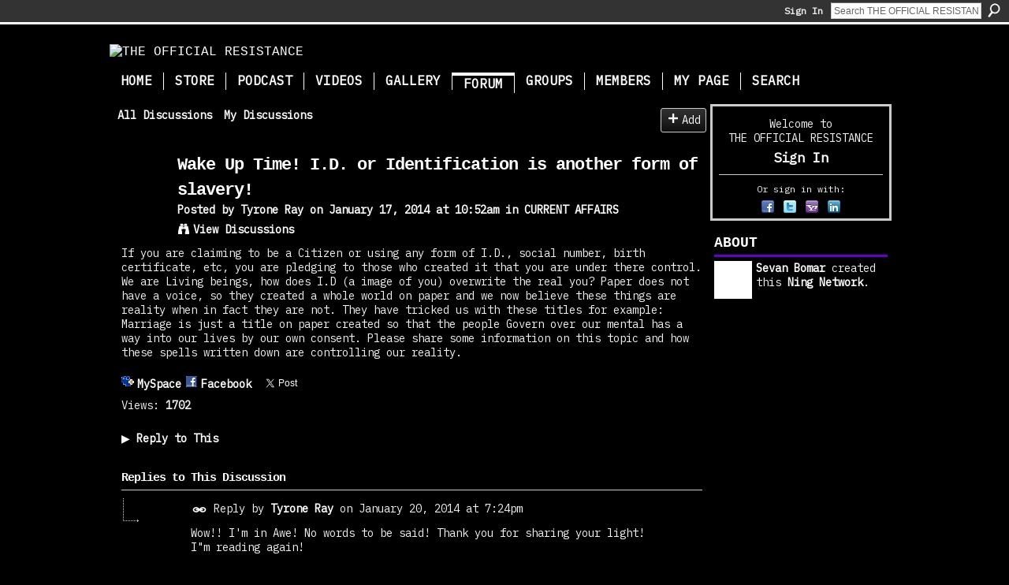

--- FILE ---
content_type: text/html; charset=UTF-8
request_url: https://resistance2010.com/forum/topics/wake-up-time-i-d-or-identification-is-another-form-of-slavery?commentId=3228704%3AComment%3A473031
body_size: 61725
content:
<!DOCTYPE html>
<html lang="en" xmlns:og="http://ogp.me/ns#" xmlns:fb="http://www.facebook.com/2008/fbml">
<head data-layout-view="default" class="xj_layout_head">
<script>
    window.dataLayer = window.dataLayer || [];
        </script>
<!-- Google Tag Manager -->
<script>(function(w,d,s,l,i){w[l]=w[l]||[];w[l].push({'gtm.start':
new Date().getTime(),event:'gtm.js'});var f=d.getElementsByTagName(s)[0],
j=d.createElement(s),dl=l!='dataLayer'?'&l='+l:'';j.async=true;j.src=
'https://www.googletagmanager.com/gtm.js?id='+i+dl;f.parentNode.insertBefore(j,f);
})(window,document,'script','dataLayer','GTM-T5W4WQ');</script>
<!-- End Google Tag Manager -->
        <meta http-equiv="Content-Type" content="text/html; charset=utf-8" />
    <title>Wake Up Time! I.D. or Identification is another form of slavery! - THE OFFICIAL RESISTANCE</title>
    <link rel="icon" href="https://resistance2010.com/favicon.ico" type="image/x-icon" />
    <link rel="SHORTCUT ICON" href="https://resistance2010.com/favicon.ico" type="image/x-icon" />
    <meta name="description" content="If you are claiming to be a Citizen or using any form of I.D., social number, birth certificate, etc, you are pledging to those who created it that you are und…" />
<meta name="title" content="Wake Up Time! I.D. or Identification is another form of slavery!" />
<meta property="og:type" content="website" />
<meta property="og:url" content="https://resistance2010.com/forum/topics/wake-up-time-i-d-or-identification-is-another-form-of-slavery?commentId=3228704%3AComment%3A473031" />
<meta property="og:title" content="Wake Up Time! I.D. or Identification is another form of slavery!" />
<meta property="og:image" content="https://storage.ning.com/topology/rest/1.0/file/get/2750353266?profile=UPSCALE_150x150">
<meta name="twitter:card" content="summary" />
<meta name="twitter:title" content="Wake Up Time! I.D. or Identification is another form of slavery!" />
<meta name="twitter:description" content="If you are claiming to be a Citizen or using any form of I.D., social number, birth certificate, etc, you are pledging to those who created it that you are und…" />
<meta name="twitter:image" content="https://storage.ning.com/topology/rest/1.0/file/get/2750353266?profile=UPSCALE_150x150" />
<link rel="image_src" href="https://storage.ning.com/topology/rest/1.0/file/get/2750353266?profile=UPSCALE_150x150" />
<script type="text/javascript">
    djConfig = { preventBackButtonFix: false, isDebug: false }
ning = {"CurrentApp":{"premium":true,"iconUrl":"https:\/\/storage.ning.com\/topology\/rest\/1.0\/file\/get\/2750353266?profile=UPSCALE_150x150","url":"httpsTheWords.ning.com","domains":["www.resistance2010.com","resistance2010.com"],"online":true,"privateSource":true,"id":"TheWords","appId":3228704,"description":"The Official Resistance website sources wisdom and application. We are here to restore power to your Innerself.","name":"THE OFFICIAL RESISTANCE","owner":"0os62cpb2h221","createdDate":"2009-04-23T19:49:38.001Z","runOwnAds":false,"category":{"cryptocurrency":null,"secret":null,"energy":null,"realm":null,"dynamics":null,"astral":null,"quest":null,"wholeness":null,"innerstanding":null,"bomar":null,"sevan":null,"wellness":null,"health":null,"holistic":null,"activation":null,"conspiracy":null,"mindfulness":null},"tags":["cryptocurrency","secret","energy","realm","dynamics","astral","quest","wholeness","innerstanding","bomar","sevan","wellness","health","holistic","activation","conspiracy","mindfulness"]},"CurrentProfile":null,"maxFileUploadSize":5};
        (function(){
            if (!window.ning) { return; }

            var age, gender, rand, obfuscated, combined;

            obfuscated = document.cookie.match(/xgdi=([^;]+)/);
            if (obfuscated) {
                var offset = 100000;
                obfuscated = parseInt(obfuscated[1]);
                rand = obfuscated / offset;
                combined = (obfuscated % offset) ^ rand;
                age = combined % 1000;
                gender = (combined / 1000) & 3;
                gender = (gender == 1 ? 'm' : gender == 2 ? 'f' : 0);
                ning.viewer = {"age":age,"gender":gender};
            }
        })();

        if (window.location.hash.indexOf('#!/') == 0) {
        window.location.replace(window.location.hash.substr(2));
    }
    window.xg = window.xg || {};
xg.captcha = {
    'shouldShow': false,
    'siteKey': '6Ldf3AoUAAAAALPgNx2gcXc8a_5XEcnNseR6WmsT'
};
xg.addOnRequire = function(f) { xg.addOnRequire.functions.push(f); };
xg.addOnRequire.functions = [];
xg.addOnFacebookLoad = function (f) { xg.addOnFacebookLoad.functions.push(f); };
xg.addOnFacebookLoad.functions = [];
xg._loader = {
    p: 0,
    loading: function(set) {  this.p++; },
    onLoad: function(set) {
                this.p--;
        if (this.p == 0 && typeof(xg._loader.onDone) == 'function') {
            xg._loader.onDone();
        }
    }
};
xg._loader.loading('xnloader');
if (window.bzplcm) {
    window.bzplcm._profileCount = 0;
    window.bzplcm._profileSend = function() { if (window.bzplcm._profileCount++ == 1) window.bzplcm.send(); };
}
xg._loader.onDone = function() {
            if(window.bzplcm)window.bzplcm.start('ni');
        xg.shared.util.parseWidgets();    var addOnRequireFunctions = xg.addOnRequire.functions;
    xg.addOnRequire = function(f) { f(); };
    try {
        if (addOnRequireFunctions) { dojo.lang.forEach(addOnRequireFunctions, function(onRequire) { onRequire.apply(); }); }
    } catch (e) {
        if(window.bzplcm)window.bzplcm.ts('nx').send();
        throw e;
    }
    if(window.bzplcm) { window.bzplcm.stop('ni'); window.bzplcm._profileSend(); }
};
window.xn = { track: { event: function() {}, pageView: function() {}, registerCompletedFlow: function() {}, registerError: function() {}, timer: function() { return { lapTime: function() {} }; } } };</script>
<meta name="medium" content="news" /><link rel="alternate" type="application/atom+xml" title="Wake Up Time! I.D. or Identification is another form of slavery! - THE OFFICIAL RESISTANCE" href="https://resistance2010.com/forum/topics/wake-up-time-i-d-or-identification-is-another-form-of-slavery?commentId=3228704%3AComment%3A473031&amp;feed=yes&amp;xn_auth=no" /><link rel="alternate" type="application/atom+xml" title="Discussion Forum - THE OFFICIAL RESISTANCE" href="https://resistance2010.com/forum?sort=mostRecent&amp;feed=yes&amp;xn_auth=no" />
<style type="text/css" media="screen,projection">
@import url("https://static.ning.com/socialnetworkmain/widgets/index/css/common-982.min.css?xn_version=3128532263");
@import url("https://static.ning.com/socialnetworkmain/widgets/forum/css/component.min.css?xn_version=148829171");

</style>

<style type="text/css" media="screen,projection">
@import url("/generated-69468fca564ff0-02056849-css?xn_version=202512201152");

</style>

<style type="text/css" media="screen,projection">
@import url("/generated-69468fca03de12-49404377-css?xn_version=202512201152");

</style>

<!--[if IE 6]>
    <link rel="stylesheet" type="text/css" href="https://static.ning.com/socialnetworkmain/widgets/index/css/common-ie6.min.css?xn_version=463104712" />
<![endif]-->
<!--[if IE 7]>
<link rel="stylesheet" type="text/css" href="https://static.ning.com/socialnetworkmain/widgets/index/css/common-ie7.css?xn_version=2712659298" />
<![endif]-->
<link rel="EditURI" type="application/rsd+xml" title="RSD" href="https://resistance2010.com/profiles/blog/rsd" />
</head>
<body>
<!-- Google Tag Manager (noscript) -->
<noscript><iframe src="https://www.googletagmanager.com/ns.html?id=GTM-T5W4WQ"
height="0" width="0" style="display:none;visibility:hidden"></iframe></noscript>
<!-- End Google Tag Manager (noscript) -->
    <div class="xj_before_content"><div id='fb-root'></div>
<script>
  window.fbAsyncInit = function () {
    FB.init({
      appId      : null, 
      status     : true,   
      cookie     : true,   
      xfbml      : true, 
      version    : 'v2.3'  
    });
    var n = xg.addOnFacebookLoad.functions.length;
    for (var i = 0; i < n; i++) {
      xg.addOnFacebookLoad.functions[i]();
    }
    xg.addOnFacebookLoad = function (f) { f(); };
    xg.addOnFacebookLoad.functions = [];
  };
  (function() {
    var e = document.createElement('script');
    e.src = document.location.protocol + '//connect.facebook.net/en_US/sdk.js';
    e.async = true;
    document.getElementById('fb-root').appendChild(e);
  })();
</script>        <div id="xn_bar">
            <div id="xn_bar_menu">
                <div id="xn_bar_menu_branding" >
                                    </div>

                <div id="xn_bar_menu_more">
                    <form id="xn_bar_menu_search" method="GET" action="https://resistance2010.com/main/search/search">
                        <fieldset>
                            <input type="text" name="q" id="xn_bar_menu_search_query" value="Search THE OFFICIAL RESISTANCE" _hint="Search THE OFFICIAL RESISTANCE" accesskey="4" class="text xj_search_hint" />
                            <a id="xn_bar_menu_search_submit" href="#" onclick="document.getElementById('xn_bar_menu_search').submit();return false">Search</a>
                        </fieldset>
                    </form>
                </div>

                            <ul id="xn_bar_menu_tabs">
                                            <li><a href="https://resistance2010.com/main/authorization/signIn?target=https%3A%2F%2Fresistance2010.com%2Fforum%2Ftopics%2Fwake-up-time-i-d-or-identification-is-another-form-of-slavery%3FcommentId%3D3228704%253AComment%253A473031">Sign In</a></li>
                                    </ul>
                        </div>
        </div>
        </div>
    <div class="xg_theme" data-layout-pack="brutus">
        <div id="xg_themebody">
            <div id="xg_ad_above_header" class="xg_ad xj_ad_above_header dy-displaynone">
                    
                </div>        
            <div id="xg_head">
                <div id="xg_masthead">
                    <h1 id="xg_sitename" class="xj_site_name"><a id="application_name_header_link" href="/"><img src="https://storage.ning.com/topology/rest/1.0/file/get/2546041126?profile=original" alt="THE OFFICIAL RESISTANCE"></a></h1>
                    <p id="xg_sitedesc" class="xj_site_desc"></p>
                </div>
                <div id="xg_navigation" class="xj_navigation"><ul>
    <li id="xg_tab_xn9" class="xg_subtab"><a href="/main"><span>Home</span></a></li><li id="xg_tab_xn41" class="xg_subtab"><a href="https://secretenergy.com/store/" target="_blank"><span>Store</span></a></li><li id="xg_tab_xn100" class="xg_subtab"><a href="/page/podcast"><span>Podcast</span></a></li><li id="xg_tab_xn28" class="xg_subtab"><a href="http://www.youtube.com/innerstanding" target="_blank"><span>Videos</span></a></li><li id="xg_tab_photo" class="xg_subtab"><a href="https://www.secretenergy.com/illustrations/" target="_blank"><span>Gallery</span></a></li><li dojoType="SubTabHover" id="xg_tab_forum" class="xg_subtab this"><a href="/forum"><span>Forum</span></a><div class="xg_subtab" style="display:none;position:absolute;"><ul class="xg_subtab" style="display:block;" ><li style="list-style:none !important;display:block;text-align:left;"><a href="/forum/categories/general-1/listForCategory" target="_blank" style="float:none;"><span>General</span></a></li><li style="list-style:none !important;display:block;text-align:left;"><a href="/forum/categories/in-the-know/listForCategory" target="_blank" style="float:none;"><span>In The Know</span></a></li><li style="list-style:none !important;display:block;text-align:left;"><a href="/forum/categories/question-and-answer/listForCategory" target="_blank" style="float:none;"><span>Question and Answer</span></a></li><li style="list-style:none !important;display:block;text-align:left;"><a href="/forum/categories/body-activation/listForCategory" target="_blank" style="float:none;"><span>Body Activation</span></a></li><li style="list-style:none !important;display:block;text-align:left;"><a href="/forum/categories/spiritual-technology/listForCategory" target="_blank" style="float:none;"><span>Spiritual Technology</span></a></li><li style="list-style:none !important;display:block;text-align:left;"><a href="/forum/categories/body-activation/listForCategory" target="_blank" style="float:none;"><span>Knowledge Base</span></a></li><li style="list-style:none !important;display:block;text-align:left;"><a href="/forum/categories/downloadable-tools/listForCategory" target="_blank" style="float:none;"><span>Downloadable Tools</span></a></li></ul></div></li><li id="xg_tab_xn81" class="xg_subtab"><a href="/groups/group/list" target="_blank"><span>Groups</span></a></li><li id="xg_tab_members" class="xg_subtab"><a href="/profiles/members/"><span>Members</span></a></li><li id="xg_tab_profile" class="xg_subtab"><a href="/profiles"><span>My Page</span></a></li><li id="xg_tab_xn63" class="xg_subtab"><a href="/page/search" target="_blank"><span>Search</span></a></li></ul>
</div>
            </div>
            <div id="xg_ad_below_header" class="xg_ad xj_ad_below_header dy-displaynone">
                        
                    </div>
            <div id="xg" class="xg_widget_forum xg_widget_forum_topic xg_widget_forum_topic_show">
            	 
                <div id="xg_body">
                   
                    <div class="xj_notifications"></div>
                    <div class="xg_column xg_span-16" id="column1">
                        <div id="xg_canvas" class="xj_canvas">
                            <ul class="navigation easyclear">
            <li><a href="https://resistance2010.com/forum">All Discussions</a></li>
        <li><a href="https://resistance2010.com/forum/topic/listForContributor?">My Discussions</a></li>
                <li class="right xg_lightborder navbutton"><a href="https://resistance2010.com/main/authorization/signUp?target=https%3A%2F%2Fresistance2010.com%2Fforum%2Ftopic%2Fnew%3Ftarget%3Dhttps%253A%252F%252Fresistance2010.com%252Fforum%252Ftopics%252Fwake-up-time-i-d-or-identification-is-another-form-of-slavery%253FcommentId%253D3228704%25253AComment%25253A473031%26categoryId%3D3228704%253ACategory%253A115537" dojoType="PromptToJoinLink" _joinPromptText="Please sign up or sign in to complete this step." _hasSignUp="true" _signInUrl="https://resistance2010.com/main/authorization/signIn?target=https%3A%2F%2Fresistance2010.com%2Fforum%2Ftopic%2Fnew%3Ftarget%3Dhttps%253A%252F%252Fresistance2010.com%252Fforum%252Ftopics%252Fwake-up-time-i-d-or-identification-is-another-form-of-slavery%253FcommentId%253D3228704%25253AComment%25253A473031%26categoryId%3D3228704%253ACategory%253A115537" class="xg_sprite xg_sprite-add">Add</a></li>
    </ul>
<div class="xg_module xg_module_with_dialog">
    <div class="xg_headline xg_headline-img xg_headline-2l">
    <div class="ib"><span class="xg_avatar"><a class="fn url" href="http://resistance2010.com/profile/TyroneRay"  title="Tyrone Ray"><span class="table_img dy-avatar dy-avatar-64 "><img  class="photo photo" src="https://storage.ning.com/topology/rest/1.0/file/get/2530608884?profile=RESIZE_64x64&amp;width=64&amp;height=64&amp;crop=1%3A1" alt="" /></span></a></span></div>
<div class="tb"><h1>Wake Up Time! I.D. or Identification is another form of slavery!</h1>
        <ul class="navigation byline">
            <li><a class="nolink">Posted by </a><a href="/profile/TyroneRay">Tyrone Ray</a><a class="nolink"> on January 17, 2014 at 10:52am in </a><a href="https://resistance2010.com/forum/categories/current-affairs/listForCategory">CURRENT AFFAIRS</a></li>
            <li><a class="xg_sprite xg_sprite-view" href="https://resistance2010.com/forum/topic/listForContributor?user=04vold4gt7ja5">View Discussions</a></li>
        </ul>
    </div>
</div>
    <div class="xg_module_body">
        <div class="discussion" data-category-id="3228704:Category:115537">
            <div class="description">
                                <div class="xg_user_generated">
                    <p>If you are claiming to be a Citizen or using any form of I.D., social number, birth certificate, etc, you are pledging to those who created it that you are under there control. We are Living beings, how does I.D (a image of you) overwrite the real you? Paper does not have a voice, so they created a whole world on paper and we now believe these things are reality when in fact they are not. They have tricked us with these titles for example: Marriage is just a title on paper created so that the people Govern over our mental has a way into our lives by our own consent. Please share some information on this topic and how these spells written down are controlling our reality.</p>                </div>
            </div>
        </div>
                    <p class="small" id="tagsList" style="display:none">Tags:<br/></p>
                <div class="left-panel">
                            <p class="share-links clear">
                <a href="http://www.myspace.com/Modules/PostTo/Pages/?t=Wake%20Up%20Time%21%20I.D.%20or%20Identification%20is%20another%20form%20of%20slavery%21&c=Check%20out%20%22Wake%20Up%20Time%21%20I.D.%20or%20Identification%20is%20another%20form%20of%20slavery%21%22%20on%20THE%20OFFICIAL%20RESISTANCE&u=https%3A%2F%2Fresistance2010.com%2Fxn%2Fdetail%2F3228704%3ATopic%3A458993&l=2" class="post_to_myspace" target="_blank">MySpace</a>            <script>!function(d,s,id){var js,fjs=d.getElementsByTagName(s)[0];if(!d.getElementById(id)){js=d.createElement(s);js.id=id;js.src="//platform.twitter.com/widgets.js";fjs.parentNode.insertBefore(js,fjs);}}(document,"script","twitter-wjs");</script>
                    <span class="xg_tweet">
        <a href="https://twitter.com/share" class="post_to_twitter twitter-share-button" target="_blank"
            data-text="Checking out &quot;Wake Up Time! I.D. or Identification is another form of slavery!&quot; on THE OFFICIAL RESISTANCE:" data-url="https://resistance2010.com/forum/topics/wake-up-time-i-d-or-identification-is-another-form-of-slavery?commentId=3228704%3AComment%3A473031" data-count="none" data-dnt="true">Tweet</a>
        </span>
        <span class="google-plusone" data-content-type="Topic" data-content-id="3228704:Topic:458993" data-page-type="detail">
    <g:plusone callback="xg_index_googlePlusOne_onPlusOne" size="medium" count="false" href="https://resistance2010.com/xn/detail/3228704:Topic:458993"></g:plusone>
</span>

        <a class="post_to_facebook xj_post_to_facebook" href="http://www.facebook.com/share.php?u=https%3A%2F%2Fresistance2010.com%2Fforum%2Ftopics%2Fwake-up-time-i-d-or-identification-is-another-form-of-slavery%3FcommentId%3D3228704%253AComment%253A473031%26xg_source%3Dfacebookshare&amp;t=" _url="https://resistance2010.com/forum/topics/wake-up-time-i-d-or-identification-is-another-form-of-slavery?commentId=3228704%3AComment%3A473031&amp;xg_source=facebookshare" _title="" _log="{&quot;module&quot;:&quot;forum&quot;,&quot;page&quot;:&quot;topic&quot;,&quot;action&quot;:&quot;show&quot;}">Facebook</a>
    <div class="likebox">
    <div class="facebook-like" data-content-type="Topic" data-content-id="3228704:Topic:458993" data-page-type="detail">
        <fb:like href="https://resistance2010.com/xn/detail/3228704:Topic:458993" layout="button_count" show_faces="false" width="450"></fb:like>
    </div>
</div>
                </p>
                            <script>xg.addOnRequire(function () { xg.post('/main/viewcount/update?xn_out=json', {key: '3228704:Topic:458993', x: 'ea3a0b3'}); });</script>                <p class="small dy-clear view-count-container">
    <span class="view-count-label">Views:</span> <span class="view-count">1702</span></p>

                    </div>
                <dl id="cf" class="discussion noindent">
            <dd>             <p class="toggle">
            <a href="https://resistance2010.com/main/authorization/signUp?target=https%3A%2F%2Fresistance2010.com%2Fforum%2Ftopics%2Fwake-up-time-i-d-or-identification-is-another-form-of-slavery%3FcommentId%3D3228704%253AComment%253A473031" dojoType="PromptToJoinLink" _joinPromptText="Please sign up or sign in to complete this step." _hasSignUp="true" _signInUrl="https://resistance2010.com/main/authorization/signIn?target=https%3A%2F%2Fresistance2010.com%2Fforum%2Ftopics%2Fwake-up-time-i-d-or-identification-is-another-form-of-slavery%3FcommentId%3D3228704%253AComment%253A473031"><span><!--[if IE]>&#9658;<![endif]--><![if !IE]>&#9654;<![endif]></span> Reply to This</a>
        </p>
    </dd>        </dl>
    </div>
</div>
    <div class="xg_module">
            <div id="discussionReplies" >
            <div class="xg_module_body">
                <h3 id="comments" _scrollTo="cid-3228704:Comment:473031">Replies to This Discussion</h3>
                                    <dl class="discussion clear i1 xg_lightborder">
    <dt class="byline">
        <a name="3228704:Comment:459380" id="cid-3228704:Comment:459380"></a>         <span class="xg_avatar"><a class="fn url" href="http://resistance2010.com/profile/TyroneRay"  title="Tyrone Ray"><span class="table_img dy-avatar dy-avatar-48 "><img  class="photo photo left" src="https://storage.ning.com/topology/rest/1.0/file/get/2530608884?profile=RESIZE_48X48&amp;width=48&amp;height=48&amp;crop=1%3A1" alt="" /></span></a></span><a name="3228704Comment459380" href="https://resistance2010.com/xn/detail/3228704:Comment:459380" title="Permalink to this Reply" class="xg_icon xg_icon-permalink">Permalink</a> Reply by <a href="https://resistance2010.com/forum/topic/listForContributor?user=04vold4gt7ja5" class="fn url">Tyrone Ray</a> on <span class="timestamp">January 20, 2014 at 7:24pm</span>    </dt>
        <dd>
                        <div class="description" id="desc_3228704Comment459380"><div class="xg_user_generated"><p>Wow!! I'm in Awe! No words to be said! Thank you for sharing your light!  I"m reading again!</p></div></div>
                </dd>
        <dd>
        <ul class="actionlinks">
    <li>             <p class="toggle">
            <a href="https://resistance2010.com/main/authorization/signUp?target=https%3A%2F%2Fresistance2010.com%2Fforum%2Ftopics%2Fwake-up-time-i-d-or-identification-is-another-form-of-slavery%3FcommentId%3D3228704%253AComment%253A473031" dojoType="PromptToJoinLink" _joinPromptText="Please sign up or sign in to complete this step." _hasSignUp="true" _signInUrl="https://resistance2010.com/main/authorization/signIn?target=https%3A%2F%2Fresistance2010.com%2Fforum%2Ftopics%2Fwake-up-time-i-d-or-identification-is-another-form-of-slavery%3FcommentId%3D3228704%253AComment%253A473031"><span><!--[if IE]>&#9658;<![endif]--><![if !IE]>&#9654;<![endif]></span> Reply</a>
        </p>
    </li><li class="actionlink"></li>    </ul>
</dl>
<dl class="discussion clear i3 xg_lightborder">
    <dt class="byline">
        <a name="3228704:Comment:502946" id="cid-3228704:Comment:502946"></a>         <span class="xg_avatar"><a class="fn url" href="http://resistance2010.com/profile/NickKinney"  title="NickKinney"><span class="table_img dy-avatar dy-avatar-48 "><img  class="photo photo left" src="https://storage.ning.com/topology/rest/1.0/file/get/2530659793?profile=RESIZE_48X48&amp;width=48&amp;height=48&amp;crop=1%3A1" alt="" /></span></a></span><a name="3228704Comment502946" href="https://resistance2010.com/xn/detail/3228704:Comment:502946" title="Permalink to this Reply" class="xg_icon xg_icon-permalink">Permalink</a> Reply by <a href="https://resistance2010.com/forum/topic/listForContributor?user=17pkz6d8wxxfx" class="fn url">NickKinney</a> on <span class="timestamp">November 2, 2014 at 11:48am</span>    </dt>
        <dd>
                        <div class="description" id="desc_3228704Comment502946"><div class="xg_user_generated"><p>right on</p></div></div>
                </dd>
        <dd>
        <ul class="actionlinks">
    <li>             <p class="toggle">
            <a href="https://resistance2010.com/main/authorization/signUp?target=https%3A%2F%2Fresistance2010.com%2Fforum%2Ftopics%2Fwake-up-time-i-d-or-identification-is-another-form-of-slavery%3FcommentId%3D3228704%253AComment%253A473031" dojoType="PromptToJoinLink" _joinPromptText="Please sign up or sign in to complete this step." _hasSignUp="true" _signInUrl="https://resistance2010.com/main/authorization/signIn?target=https%3A%2F%2Fresistance2010.com%2Fforum%2Ftopics%2Fwake-up-time-i-d-or-identification-is-another-form-of-slavery%3FcommentId%3D3228704%253AComment%253A473031"><span><!--[if IE]>&#9658;<![endif]--><![if !IE]>&#9654;<![endif]></span> Reply</a>
        </p>
    </li><li class="actionlink"></li>    </ul>
</dl>
<dl class="discussion clear i1 xg_lightborder">
    <dt class="byline">
        <a name="3228704:Comment:473031" id="cid-3228704:Comment:473031"></a>         <span class="xg_avatar"><a class="fn url" href="http://resistance2010.com/profile/Madre"  title="Madre"><span class="table_img dy-avatar dy-avatar-48 "><img  class="photo photo left" src="https://storage.ning.com/topology/rest/1.0/file/get/2530651738?profile=RESIZE_48X48&amp;width=48&amp;height=48&amp;crop=1%3A1" alt="" /></span></a></span><a name="3228704Comment473031" href="https://resistance2010.com/xn/detail/3228704:Comment:473031" title="Permalink to this Reply" class="xg_icon xg_icon-permalink">Permalink</a> Reply by <a href="https://resistance2010.com/forum/topic/listForContributor?user=1zqfi38q4edit" class="fn url">Madre</a> on <span class="timestamp">March 28, 2014 at 5:40am</span>    </dt>
        <dd>
                        <div class="description" id="desc_3228704Comment473031"><div class="xg_user_generated">Wow</div></div>
                </dd>
        <dd>
        <ul class="actionlinks">
    <li>             <p class="toggle">
            <a href="https://resistance2010.com/main/authorization/signUp?target=https%3A%2F%2Fresistance2010.com%2Fforum%2Ftopics%2Fwake-up-time-i-d-or-identification-is-another-form-of-slavery%3FcommentId%3D3228704%253AComment%253A473031" dojoType="PromptToJoinLink" _joinPromptText="Please sign up or sign in to complete this step." _hasSignUp="true" _signInUrl="https://resistance2010.com/main/authorization/signIn?target=https%3A%2F%2Fresistance2010.com%2Fforum%2Ftopics%2Fwake-up-time-i-d-or-identification-is-another-form-of-slavery%3FcommentId%3D3228704%253AComment%253A473031"><span><!--[if IE]>&#9658;<![endif]--><![if !IE]>&#9654;<![endif]></span> Reply</a>
        </p>
    </li><li class="actionlink"></li>    </ul>
</dl>
<dl class="discussion clear i0 xg_lightborder">
    <dt class="byline">
        <a name="3228704:Comment:462279" id="cid-3228704:Comment:462279"></a>         <span class="xg_avatar"><a class="fn url" href="http://resistance2010.com/profile/CESARHINo"  title="Cee"><span class="table_img dy-avatar dy-avatar-48 "><img  class="photo photo left" src="https://storage.ning.com/topology/rest/1.0/file/get/2530575684?profile=RESIZE_48X48&amp;width=48&amp;height=48&amp;crop=1%3A1" alt="" /></span></a></span><a name="3228704Comment462279" href="https://resistance2010.com/xn/detail/3228704:Comment:462279" title="Permalink to this Reply" class="xg_icon xg_icon-permalink">Permalink</a> Reply by <a href="https://resistance2010.com/forum/topic/listForContributor?user=0g3p85q91zywm" class="fn url">Cee</a> on <span class="timestamp">February 3, 2014 at 9:25pm</span>    </dt>
        <dd>
                        <div class="description" id="desc_3228704Comment462279"><div class="xg_user_generated"><p>Certificates are meant for objects, NOT people. In order to create an entity out of your name they put into capital letters. Birth certificates (berths are where boats anchor to the dock(doctor) after coming in through the canal(birth canal) ) Therefore to the system we are like FISH being netted into the city. Seaman(semen), The ocean is reminiscent of a woman and the symbolism behind it is obvious to those with the proper knowledge and understanding of etymology. </p></div></div>
                </dd>
        <dd>
        <ul class="actionlinks">
    <li>             <p class="toggle">
            <a href="https://resistance2010.com/main/authorization/signUp?target=https%3A%2F%2Fresistance2010.com%2Fforum%2Ftopics%2Fwake-up-time-i-d-or-identification-is-another-form-of-slavery%3FcommentId%3D3228704%253AComment%253A473031" dojoType="PromptToJoinLink" _joinPromptText="Please sign up or sign in to complete this step." _hasSignUp="true" _signInUrl="https://resistance2010.com/main/authorization/signIn?target=https%3A%2F%2Fresistance2010.com%2Fforum%2Ftopics%2Fwake-up-time-i-d-or-identification-is-another-form-of-slavery%3FcommentId%3D3228704%253AComment%253A473031"><span><!--[if IE]>&#9658;<![endif]--><![if !IE]>&#9654;<![endif]></span> Reply</a>
        </p>
    </li><li class="actionlink"></li>    </ul>
</dl>
<dl class="discussion clear i1 xg_lightborder">
    <dt class="byline">
        <a name="3228704:Comment:465250" id="cid-3228704:Comment:465250"></a>         <span class="xg_avatar"><a class="fn url" href="http://resistance2010.com/profile/TyroneRay"  title="Tyrone Ray"><span class="table_img dy-avatar dy-avatar-48 "><img  class="photo photo left" src="https://storage.ning.com/topology/rest/1.0/file/get/2530608884?profile=RESIZE_48X48&amp;width=48&amp;height=48&amp;crop=1%3A1" alt="" /></span></a></span><a name="3228704Comment465250" href="https://resistance2010.com/xn/detail/3228704:Comment:465250" title="Permalink to this Reply" class="xg_icon xg_icon-permalink">Permalink</a> Reply by <a href="https://resistance2010.com/forum/topic/listForContributor?user=04vold4gt7ja5" class="fn url">Tyrone Ray</a> on <span class="timestamp">February 13, 2014 at 4:14pm</span>    </dt>
        <dd>
                        <div class="description" id="desc_3228704Comment465250"><div class="xg_user_generated"><p>Yes, the same steps we take to open or register a Business is how they make the BC.</p></div></div>
                </dd>
        <dd>
        <ul class="actionlinks">
    <li>             <p class="toggle">
            <a href="https://resistance2010.com/main/authorization/signUp?target=https%3A%2F%2Fresistance2010.com%2Fforum%2Ftopics%2Fwake-up-time-i-d-or-identification-is-another-form-of-slavery%3FcommentId%3D3228704%253AComment%253A473031" dojoType="PromptToJoinLink" _joinPromptText="Please sign up or sign in to complete this step." _hasSignUp="true" _signInUrl="https://resistance2010.com/main/authorization/signIn?target=https%3A%2F%2Fresistance2010.com%2Fforum%2Ftopics%2Fwake-up-time-i-d-or-identification-is-another-form-of-slavery%3FcommentId%3D3228704%253AComment%253A473031"><span><!--[if IE]>&#9658;<![endif]--><![if !IE]>&#9654;<![endif]></span> Reply</a>
        </p>
    </li><li class="actionlink"></li>    </ul>
</dl>
<dl class="discussion clear i0 xg_lightborder">
    <dt class="byline">
        <a name="3228704:Comment:463528" id="cid-3228704:Comment:463528"></a>         <span class="xg_avatar"><a class="fn url" href="http://resistance2010.com/profile/VerissimoGirotto"  title="Ver&iacute;ssimo Girotto"><span class="table_img dy-avatar dy-avatar-48 "><img  class="photo photo left" src="https://storage.ning.com/topology/rest/1.0/file/get/2546041328?profile=original&amp;width=48&amp;height=48&amp;crop=1%3A1" alt="" /></span></a></span><a name="3228704Comment463528" href="https://resistance2010.com/xn/detail/3228704:Comment:463528" title="Permalink to this Reply" class="xg_icon xg_icon-permalink">Permalink</a> Reply by <a href="https://resistance2010.com/forum/topic/listForContributor?user=1j2d1tbjj9mac" class="fn url">Ver&iacute;ssimo Girotto</a> on <span class="timestamp">February 7, 2014 at 11:58am</span>    </dt>
        <dd>
                        <div class="description" id="desc_3228704Comment463528"><div class="xg_user_generated"><p>Yeah! Right on! Lot of great posts! And also you "need to" make a name for your self, make people remember your name and</p>
<p>get caught on the bs . Damn. Yeah, right, you need reputation, if that was any good wouldn't have puta in the middle.</p>
<p>All these games man..</p></div></div>
                </dd>
        <dd>
        <ul class="actionlinks">
    <li>             <p class="toggle">
            <a href="https://resistance2010.com/main/authorization/signUp?target=https%3A%2F%2Fresistance2010.com%2Fforum%2Ftopics%2Fwake-up-time-i-d-or-identification-is-another-form-of-slavery%3FcommentId%3D3228704%253AComment%253A473031" dojoType="PromptToJoinLink" _joinPromptText="Please sign up or sign in to complete this step." _hasSignUp="true" _signInUrl="https://resistance2010.com/main/authorization/signIn?target=https%3A%2F%2Fresistance2010.com%2Fforum%2Ftopics%2Fwake-up-time-i-d-or-identification-is-another-form-of-slavery%3FcommentId%3D3228704%253AComment%253A473031"><span><!--[if IE]>&#9658;<![endif]--><![if !IE]>&#9654;<![endif]></span> Reply</a>
        </p>
    </li><li class="actionlink"></li>    </ul>
</dl>
<dl class="discussion clear i3 xg_lightborder">
    <dt class="byline">
        <a name="3228704:Comment:494322" id="cid-3228704:Comment:494322"></a>         <span class="xg_avatar"><a class="fn url" href="http://resistance2010.com/profile/RebirthbyLaToniaTaylor"  title="RebirthbyLaTonia Taylor"><span class="table_img dy-avatar dy-avatar-48 "><img  class="photo photo left" src="https://storage.ning.com/topology/rest/1.0/file/get/2530677618?profile=RESIZE_48X48&amp;width=48&amp;height=48&amp;crop=1%3A1" alt="" /></span></a></span><a name="3228704Comment494322" href="https://resistance2010.com/xn/detail/3228704:Comment:494322" title="Permalink to this Reply" class="xg_icon xg_icon-permalink">Permalink</a> Reply by <a href="https://resistance2010.com/forum/topic/listForContributor?user=0d7edck6t5apg" class="fn url">RebirthbyLaTonia Taylor</a> on <span class="timestamp">August 18, 2014 at 1:57pm</span>    </dt>
        <dd>
                        <div class="description" id="desc_3228704Comment494322"><div class="xg_user_generated"><p>Whew!!! That was a layered mouth-full. Is this published any where with a Url. I'd love to share. </p></div></div>
                </dd>
        <dd>
        <ul class="actionlinks">
    <li>             <p class="toggle">
            <a href="https://resistance2010.com/main/authorization/signUp?target=https%3A%2F%2Fresistance2010.com%2Fforum%2Ftopics%2Fwake-up-time-i-d-or-identification-is-another-form-of-slavery%3FcommentId%3D3228704%253AComment%253A473031" dojoType="PromptToJoinLink" _joinPromptText="Please sign up or sign in to complete this step." _hasSignUp="true" _signInUrl="https://resistance2010.com/main/authorization/signIn?target=https%3A%2F%2Fresistance2010.com%2Fforum%2Ftopics%2Fwake-up-time-i-d-or-identification-is-another-form-of-slavery%3FcommentId%3D3228704%253AComment%253A473031"><span><!--[if IE]>&#9658;<![endif]--><![if !IE]>&#9654;<![endif]></span> Reply</a>
        </p>
    </li><li class="actionlink"></li>    </ul>
</dl>
<dl class="discussion clear i4 xg_lightborder">
    <dt class="byline">
        <a name="3228704:Comment:494326" id="cid-3228704:Comment:494326"></a>         <span class="xg_avatar"><a class="fn url" href="http://resistance2010.com/profile/RebirthbyLaToniaTaylor"  title="RebirthbyLaTonia Taylor"><span class="table_img dy-avatar dy-avatar-48 "><img  class="photo photo left" src="https://storage.ning.com/topology/rest/1.0/file/get/2530677618?profile=RESIZE_48X48&amp;width=48&amp;height=48&amp;crop=1%3A1" alt="" /></span></a></span><a name="3228704Comment494326" href="https://resistance2010.com/xn/detail/3228704:Comment:494326" title="Permalink to this Reply" class="xg_icon xg_icon-permalink">Permalink</a> Reply by <a href="https://resistance2010.com/forum/topic/listForContributor?user=0d7edck6t5apg" class="fn url">RebirthbyLaTonia Taylor</a> on <span class="timestamp">August 18, 2014 at 1:59pm</span>    </dt>
        <dd>
                        <div class="description" id="desc_3228704Comment494326"><div class="xg_user_generated"><p>I found the article link. Thank you in advance. </p></div></div>
                </dd>
        <dd>
        <ul class="actionlinks">
    <li>             <p class="toggle">
            <a href="https://resistance2010.com/main/authorization/signUp?target=https%3A%2F%2Fresistance2010.com%2Fforum%2Ftopics%2Fwake-up-time-i-d-or-identification-is-another-form-of-slavery%3FcommentId%3D3228704%253AComment%253A473031" dojoType="PromptToJoinLink" _joinPromptText="Please sign up or sign in to complete this step." _hasSignUp="true" _signInUrl="https://resistance2010.com/main/authorization/signIn?target=https%3A%2F%2Fresistance2010.com%2Fforum%2Ftopics%2Fwake-up-time-i-d-or-identification-is-another-form-of-slavery%3FcommentId%3D3228704%253AComment%253A473031"><span><!--[if IE]>&#9658;<![endif]--><![if !IE]>&#9654;<![endif]></span> Reply</a>
        </p>
    </li><li class="actionlink"></li>    </ul>
</dl>
<dl class="discussion clear i0 xg_lightborder">
    <dt class="byline">
        <a name="3228704:Comment:467941" id="cid-3228704:Comment:467941"></a>         <span class="xg_avatar"><a class="fn url" href="http://resistance2010.com/profile/noitavlas"  title="noitavlas777"><span class="table_img dy-avatar dy-avatar-48 "><img  class="photo photo left" src="https://storage.ning.com/topology/rest/1.0/file/get/2530554341?profile=RESIZE_48X48&amp;width=48&amp;height=48&amp;crop=1%3A1" alt="" /></span></a></span><a name="3228704Comment467941" href="https://resistance2010.com/xn/detail/3228704:Comment:467941" title="Permalink to this Reply" class="xg_icon xg_icon-permalink">Permalink</a> Reply by <a href="https://resistance2010.com/forum/topic/listForContributor?user=1v2cwopcor1x8" class="fn url">noitavlas777</a> on <span class="timestamp">February 26, 2014 at 10:26pm</span>    </dt>
        <dd>
                        <div class="description" id="desc_3228704Comment467941"><div class="xg_user_generated"><p>Anyone filed a UCC financing statement ?     Kate told me people were getting jailed for accepted for value charge offs , but ive still yet to see one example of this . Anyone else have experience with this ?    From what ive read you can only get in trouble if you go purchase a car or something materialistic then try to charge it off . But i dont know for sure . I want to know for sure before invoking this .</p></div></div>
                </dd>
        <dd>
        <ul class="actionlinks">
    <li>             <p class="toggle">
            <a href="https://resistance2010.com/main/authorization/signUp?target=https%3A%2F%2Fresistance2010.com%2Fforum%2Ftopics%2Fwake-up-time-i-d-or-identification-is-another-form-of-slavery%3FcommentId%3D3228704%253AComment%253A473031" dojoType="PromptToJoinLink" _joinPromptText="Please sign up or sign in to complete this step." _hasSignUp="true" _signInUrl="https://resistance2010.com/main/authorization/signIn?target=https%3A%2F%2Fresistance2010.com%2Fforum%2Ftopics%2Fwake-up-time-i-d-or-identification-is-another-form-of-slavery%3FcommentId%3D3228704%253AComment%253A473031"><span><!--[if IE]>&#9658;<![endif]--><![if !IE]>&#9654;<![endif]></span> Reply</a>
        </p>
    </li><li class="actionlink"></li>    </ul>
</dl>
<dl class="discussion clear i1 xg_lightborder">
    <dt class="byline">
        <a name="3228704:Comment:494403" id="cid-3228704:Comment:494403"></a>         <span class="xg_avatar"><a class="fn url" href="http://resistance2010.com/profile/RebirthbyLaToniaTaylor"  title="RebirthbyLaTonia Taylor"><span class="table_img dy-avatar dy-avatar-48 "><img  class="photo photo left" src="https://storage.ning.com/topology/rest/1.0/file/get/2530677618?profile=RESIZE_48X48&amp;width=48&amp;height=48&amp;crop=1%3A1" alt="" /></span></a></span><a name="3228704Comment494403" href="https://resistance2010.com/xn/detail/3228704:Comment:494403" title="Permalink to this Reply" class="xg_icon xg_icon-permalink">Permalink</a> Reply by <a href="https://resistance2010.com/forum/topic/listForContributor?user=0d7edck6t5apg" class="fn url">RebirthbyLaTonia Taylor</a> on <span class="timestamp">August 18, 2014 at 2:08pm</span>    </dt>
        <dd>
                        <div class="description" id="desc_3228704Comment494403"><div class="xg_user_generated"><p>I heard the same thing Noitavlas777 and interested to know the same. </p></div></div>
                </dd>
        <dd>
        <ul class="actionlinks">
    <li>             <p class="toggle">
            <a href="https://resistance2010.com/main/authorization/signUp?target=https%3A%2F%2Fresistance2010.com%2Fforum%2Ftopics%2Fwake-up-time-i-d-or-identification-is-another-form-of-slavery%3FcommentId%3D3228704%253AComment%253A473031" dojoType="PromptToJoinLink" _joinPromptText="Please sign up or sign in to complete this step." _hasSignUp="true" _signInUrl="https://resistance2010.com/main/authorization/signIn?target=https%3A%2F%2Fresistance2010.com%2Fforum%2Ftopics%2Fwake-up-time-i-d-or-identification-is-another-form-of-slavery%3FcommentId%3D3228704%253AComment%253A473031"><span><!--[if IE]>&#9658;<![endif]--><![if !IE]>&#9654;<![endif]></span> Reply</a>
        </p>
    </li><li class="actionlink"></li>    </ul>
</dl>
<dl class="discussion clear i0 xg_lightborder">
    <dt class="byline">
        <a name="3228704:Comment:469996" id="cid-3228704:Comment:469996"></a>         <span class="xg_avatar"><a class="fn url" href="http://resistance2010.com/profile/robert976"  title="robert"><span class="table_img dy-avatar dy-avatar-48 "><img  class="photo photo left" src="https://storage.ning.com/topology/rest/1.0/file/get/2546041328?profile=original&amp;width=48&amp;height=48&amp;crop=1%3A1" alt="" /></span></a></span><a name="3228704Comment469996" href="https://resistance2010.com/xn/detail/3228704:Comment:469996" title="Permalink to this Reply" class="xg_icon xg_icon-permalink">Permalink</a> Reply by <a href="https://resistance2010.com/forum/topic/listForContributor?user=3eek617w2v5ox" class="fn url">robert</a> on <span class="timestamp">March 7, 2014 at 7:03pm</span>    </dt>
        <dd>
                        <div class="description" id="desc_3228704Comment469996"><div class="xg_user_generated"><p>lolllllllllllllllllllllllllllollllllllllllllllllllllll   yes man yes that is for real like the post</p></div></div>
                </dd>
        <dd>
        <ul class="actionlinks">
    <li>             <p class="toggle">
            <a href="https://resistance2010.com/main/authorization/signUp?target=https%3A%2F%2Fresistance2010.com%2Fforum%2Ftopics%2Fwake-up-time-i-d-or-identification-is-another-form-of-slavery%3FcommentId%3D3228704%253AComment%253A473031" dojoType="PromptToJoinLink" _joinPromptText="Please sign up or sign in to complete this step." _hasSignUp="true" _signInUrl="https://resistance2010.com/main/authorization/signIn?target=https%3A%2F%2Fresistance2010.com%2Fforum%2Ftopics%2Fwake-up-time-i-d-or-identification-is-another-form-of-slavery%3FcommentId%3D3228704%253AComment%253A473031"><span><!--[if IE]>&#9658;<![endif]--><![if !IE]>&#9654;<![endif]></span> Reply</a>
        </p>
    </li><li class="actionlink"></li>    </ul>
</dl>
<dl class="discussion clear i0 xg_lightborder">
    <dt class="byline">
        <a name="3228704:Comment:490786" id="cid-3228704:Comment:490786"></a>         <span class="xg_avatar"><a class="fn url" href="http://resistance2010.com/profile/EdwardMHarrison"  title="Edward M. Harrison"><span class="table_img dy-avatar dy-avatar-48 "><img  class="photo photo left" src="https://storage.ning.com/topology/rest/1.0/file/get/2530654788?profile=RESIZE_48X48&amp;width=48&amp;height=48&amp;crop=1%3A1" alt="" /></span></a></span><a name="3228704Comment490786" href="https://resistance2010.com/xn/detail/3228704:Comment:490786" title="Permalink to this Reply" class="xg_icon xg_icon-permalink">Permalink</a> Reply by <a href="https://resistance2010.com/forum/topic/listForContributor?user=3nnwi60yb2nrg" class="fn url">Edward M. Harrison</a> on <span class="timestamp">July 17, 2014 at 4:53pm</span>    </dt>
        <dd>
                        <div class="description" id="desc_3228704Comment490786"><div class="xg_user_generated"><p>It is true the all caps make you a corporation or fictitious entity but the way the structure is set up they assume you do not know this so they make decisions for you when it comes to law. I had an experience in court when I let the record show the judge was acting as judge and not banker and she almost hit the roof. When I said I was a flesh and blood human being so I could not represent myself because I was myself I was held in contempt of court and a fake warrant from 2005 was brought up that I had paid. I learned recorders court will never give you a fair trail. I did some research and learned you must file a 28 line deposition to clerks office but they give you a hard time filing it. If we claim African American which is not a nationality but a description we are considered outlaws in the eyes of the court. I still haven't figured this one out. Let me know if you find some info on it.</p></div></div>
                </dd>
        <dd>
        <ul class="actionlinks">
    <li>             <p class="toggle">
            <a href="https://resistance2010.com/main/authorization/signUp?target=https%3A%2F%2Fresistance2010.com%2Fforum%2Ftopics%2Fwake-up-time-i-d-or-identification-is-another-form-of-slavery%3FcommentId%3D3228704%253AComment%253A473031" dojoType="PromptToJoinLink" _joinPromptText="Please sign up or sign in to complete this step." _hasSignUp="true" _signInUrl="https://resistance2010.com/main/authorization/signIn?target=https%3A%2F%2Fresistance2010.com%2Fforum%2Ftopics%2Fwake-up-time-i-d-or-identification-is-another-form-of-slavery%3FcommentId%3D3228704%253AComment%253A473031"><span><!--[if IE]>&#9658;<![endif]--><![if !IE]>&#9654;<![endif]></span> Reply</a>
        </p>
    </li><li class="actionlink"></li>    </ul>
</dl>
                            <ul class="pagination easyclear ">
                        <li class="xg_lightfont"><span>‹ Previous</span></li>
                    <li><span>1</span></li>
                    <li><a href="https://resistance2010.com/forum/topics/wake-up-time-i-d-or-identification-is-another-form-of-slavery?id=3228704%3ATopic%3A458993&amp;page=2#comments">2</a></li>
                            <li><a href="https://resistance2010.com/forum/topics/wake-up-time-i-d-or-identification-is-another-form-of-slavery?id=3228704%3ATopic%3A458993&amp;page=3#comments">3</a></li>
                                <li><a class="" href="https://resistance2010.com/forum/topics/wake-up-time-i-d-or-identification-is-another-form-of-slavery?id=3228704%3ATopic%3A458993&amp;page=2#comments">Next ›</a></li>
                                <li class="right">
                        <span style="display:none" dojoType="Pagination" _maxPage="3" _gotoUrl="https://resistance2010.com/forum/topics/wake-up-time-i-d-or-identification-is-another-form-of-slavery?id=3228704%3ATopic%3A458993&amp;page=__PAGE___#comments">
                        <label>Page</label>
                        <input class="textfield pagination_input align-right" value="2" type="text" name="goto_page" size="2"/>
                        <input class="goto_button button" value="Go" type="button"/></span>
                    </li>
                            </ul>
                    </div>
            <div class="xg_module_foot">
                                    <p class="left">
                        <a class="xg_icon xg_icon-rss" href="https://resistance2010.com/forum/topics/wake-up-time-i-d-or-identification-is-another-form-of-slavery?commentId=3228704%3AComment%3A473031&amp;feed=yes&amp;xn_auth=no">RSS</a>
                    </p>
                            </div>
        </div>
    </div>

                        </div>
                    </div>
                    <div class="xg_column xg_span-5 xg_last" id="column2">
                        <div class="xj_user_info">    <div class="xg_module" id="xg_module_account">
        <div class="xg_module_body xg_signup xg_lightborder">
            <p>Welcome to<br />THE OFFICIAL RESISTANCE</p>
                        <p class="last-child"><big><strong><a href="https://resistance2010.com/main/authorization/signIn?target=https%3A%2F%2Fresistance2010.com%2Fforum%2Ftopics%2Fwake-up-time-i-d-or-identification-is-another-form-of-slavery%3FcommentId%3D3228704%253AComment%253A473031" style="white-space:nowrap">Sign In</a></strong></big></p>
                            <div class="xg_external_signup xg_lightborder xj_signup">
                    <p class="dy-small">Or sign in with:</p>
                    <ul class="providers">
            <li>
            <a
                onclick="xg.index.authorization.social.openAuthWindow(
                    'https://auth.ning.com/socialAuth/facebook?edfm=acybEXSmPgCknoFPIbg5%2BFDKTAr4HlL0wV0erKKdkVvwMgYQqyCe6qKROE9vi5Ko3udcgdfnJJGTQUbGcVqPNMxd5rh2d4MqP7HWN5FfJAcyv3QvQaEYFZ3Xd8Xt4nzBpPw8TCMw0Ptb7W3azfZJZ9gI7Juk8NIGrHIwhkRQZ9Pyi36rU6%2Bf%2BxnNiJpiXJnxegtrlQEASFLD%2BXLlK4NU9mp%2Fs4%2BmkdsqSfkHi0QEu6ZFQHvRUHVcmWLxKfgtIE7fWaXd4yTCsMaIUfGlt%2BVAJPcuN4fhgXM1Wu7kR66Sw0rcq194bU4E4k%2BaCnCc9Uz6Rk9DBydUxPcrMkrT%2Fc8hmLBV0rxlQZtkLvDc8oJTWXdDY3GGqHwcqo0UOAkbPEbU5v%2F9aGAY2z8g2vZB%2FhcWRtB9v1z6GW6zOj0uBZECg6CqmFNn4LAGHlGXf4rAFoMbuqncOi4NU%2FPf6eziUU2EQT9ye7ch9czT3BVDEspqKxLyhp2%2BaI4otKVC7TjFBQXry5wnY09Va%2BAAbisqfXKardBEdbVtNfyf8uoLQDoP9VU%3D'
                    ); return false;">
                            <span class="mini-service mini-service-facebook" title="Facebook"></span>
                        </a>
        </li>
            <li>
            <a
                onclick="xg.index.authorization.social.openAuthWindow(
                    'https://auth.ning.com/socialAuth/twitter?edfm=xdexdDId3Erw%2BgL2gW4LfINzH7HnknyFVVjyJUuGpt1fdZKn3VHJYwufBU2d7ibbB6pB5JG3asKe%2BXNADJ47cFcrL1pfxL5XOwUprNFsD5%2BEMtjy%2FZK0yjzw4W2tFQugLQTwJUeCqLbYiXsXKz2hR6cKseYJS9ZIUowOHkjx9DysGoC9v%2Bqj3Ju%2Byz0JObhtEW0ihzUqOoxT62JHOHDHWHycDYtA54zx5yQj33m3YHdipxsZHeLzRnue%2BwIUHP1DsyLXojRD%2FpFabSKjO5eT1dpIMiJFjVIpqltXAfj5944aeivltYlwZJlgO6Ck1bd1y6OkpGPlIFF3UmQGOj5t%2FIXExdQ6SXaXVbqNuomJka3uWN9FfzWSGX0MEAoUDAIVpcJDCh5fyEkC0errHjz9cPakCGZwhPixX6jQNurZr%2Bx8cwyFowEwsbwD1lQ2ycBPDKf7ti%2FqkSRPXCqlMnOZEueJwWjr0WJ5iYRAFAuZGnP%2F7415e90EbF7BXj8rh1Zp68zJXYOAdVnPf0T045claqoQN7VbfW6bbdzsJzvQN4dytnyLru2v0NnH4o8FJujo'
                ); return false;">
                <span class="mini-service mini-service-twitter" title="Twitter"></span>
            </a>
        </li>
            <li>
            <a
                onclick="xg.index.authorization.social.openAuthWindow(
                    'https://auth.ning.com/socialAuth/yahooopenidconnect?edfm=Lu%2BUk7BE0ZATex%2Bp9G6kDgJF724maR3E%2BNoAe%2FEUWFfO2o2Bp%2FYFUaRdhZwoPDtsfUwY3laOhffVlnU2QfCdHNWWuQse00KE1U%2B5xoBoKDXS3GAgI%2FHR2AYIn5g5%2FD%2F4mg2pus0QiyK8ekbx43nEgJ%2FAy2mKg2veKkuSGzvXDV7yksh8suJN3rJclPdDCoTFG%2BMnDbN%2FJJFSlRUnMA%2F279%2Bb66FbdUKl8yn%2BZO2uX5eKco5Uibfjbn7iXvKMK%2FHPTiOnVu%2FM7r%2FFQvbkMJEfFirEzU9eHX3JW2v4ZK4wwSUSoZaaIzFkmHtvMDI60IKfCoXx4pAfgTp0nbAKfPvRGZFgCJ4zYZRl5mHfqCiNQWAn08cPRSZcs%2BFp9gGXxCNQoVKPbmPEEFzD35uYeL5C5oCldVYU3V4OxLjgnEXswVlD238rcJULJmoPNrPOPf335sh1fyMJpH1V2DMnNhinyw%3D%3D'
                ); return false;">
                <span class="mini-service mini-service-yahoo" title="Yahoo!"></span>
            </a>
        </li>
            <li>
            <a
                onclick="xg.index.authorization.social.openAuthWindow(
                    'https://auth.ning.com/socialAuth/linkedin?edfm=lTEJdPZCi9q2vvc16VNR2UYmWLWMu%2BRnmU3vFY0JIxpaZ3LDgZctHIv2LdAMDj0bP%2F07ZfixxJ5fghfER97B1Orj3wZP5kZmjb5y1cV3xBy0kYWnWCKHhEFiNLaBcA4InGfrloJRLWXs8iEdlBBEvi145ldHL9rfXWZU%2BcWsnGrMS9OvA3JpEMv9NeifWh5OINK%2B5s%2BrSza8TyoNiIG4hUw1hOctBKd%2BJ7PCWoOpceK%2BPj8Ov4eJw%2FqmJN9K%2FuaBLh7dKn%2Fu5M7IEHiPzheVnzR8XMnsAJZhAJ%2FWxA2p5uutGL7BuD6xFIe9ntbZFyrT%2B3gqaAUYeEJq%2B5ELCN%2BHTsvxtP8bmz8jCpqER8BdhzOOsTxc%2BM0pMdnGPAoPVE3RnIAsutVta2jqQt6tiuTEpFrOrKjuwOdnwtW28ris8tZT%2FlKxdQEp5zjA8CARfr7DEmRgoBikYjSrA5PTHX%2BWqkH6yDrQ1qJUOhAoV9HE2buOrv2YYk0EPcdgzR%2Bbjp2GtHzbkPLmHLWYpxCeaAwtgw%3D%3D'
                ); return false;">
                <span class="mini-service mini-service-linkedin" title="LinkedIn"></span>
            </a>
        </li>
    </ul>
                </div>
                    </div>
    </div>
</div>
                        <div class="xj_sidebar_content"><div class="xg_module module_about">
    <div class="xg_module_head">
        <h2>About</h2>
    </div>
    <div class="xg_module_body xg_module_ning">
        <div class="vcard">
            <span class="xg_avatar"><a class="fn url" href="http://resistance2010.com/profile/InnerstandEverything"  title="Sevan Bomar"><span class="table_img dy-avatar dy-avatar-48 "><img  class="photo photo" src="https://storage.ning.com/topology/rest/1.0/file/get/2530509851?profile=RESIZE_48X48&amp;width=48&amp;height=48&amp;crop=1%3A1" alt="" /></span></a></span>            <span class="fn"><a href="/profile/InnerstandEverything">Sevan Bomar</a></span>
            created this <a href='http://www.ning.com'>Ning Network</a>.        </div>
            </div>
    </div>
</div>
                    </div>
                </div>
            </div>
            <div id="xg_foot">
                <div id="xg_footcontent">
                    <div class="xj_foot_content"><p class="left">
    © 2026             &nbsp; Created by <a href="/profile/InnerstandEverything">Sevan Bomar</a>.            &nbsp;
    Powered by<a class="poweredBy-logo" href="https://www.ning.com/" title="" alt="" rel="dofollow">
    <img class="poweredbylogo" width="87" height="15" src="https://static.ning.com/socialnetworkmain/widgets/index/gfx/Ning_MM_footer_wht@2x.png?xn_version=2105418020"
         title="Ning Website Builder" alt="Website builder | Create website | Ning.com">
</a>    </p>
    <p class="right xg_lightfont">
                    <a href="https://resistance2010.com/main/embeddable/list">Badges</a> &nbsp;|&nbsp;
                        <a href="https://resistance2010.com/main/authorization/signUp?target=https%3A%2F%2Fresistance2010.com%2Fmain%2Findex%2Freport" dojoType="PromptToJoinLink" _joinPromptText="Please sign up or sign in to complete this step." _hasSignUp="true" _signInUrl="https://resistance2010.com/main/authorization/signIn?target=https%3A%2F%2Fresistance2010.com%2Fmain%2Findex%2Freport">Report an Issue</a> &nbsp;|&nbsp;
                        <a href="https://resistance2010.com/main/authorization/termsOfService?previousUrl=https%3A%2F%2Fresistance2010.com%2Fforum%2Ftopics%2Fwake-up-time-i-d-or-identification-is-another-form-of-slavery%3FcommentId%3D3228704%253AComment%253A473031">Terms of Service</a>
            </p>
</div>
                </div>
            </div>
			<div id="xg_ad_below_footer" class="xg_ad xj_ad_below_footer dy-displaynone">
				
			</div>
        </div>
    </div>
    <div class="xj_after_content"><div id="xj_baz17246" class="xg_theme"></div>
<div id="xg_overlay" style="display:none;">
<!--[if lte IE 6.5]><iframe></iframe><![endif]-->
</div>
<!--googleoff: all--><noscript>
	<style type="text/css" media="screen">
        #xg { position:relative;top:120px; }
        #xn_bar { top:120px; }
	</style>
	<div class="errordesc noscript">
		<div>
            <h3><strong>Hello, you need to enable JavaScript to use THE OFFICIAL RESISTANCE.</strong></h3>
            <p>Please check your browser settings or contact your system administrator.</p>
			<img src="/xn_resources/widgets/index/gfx/jstrk_off.gif" alt="" height="1" width="1" />
		</div>
	</div>
</noscript><!--googleon: all-->
<script type="text/javascript" src="https://static.ning.com/socialnetworkmain/widgets/lib/core.min.js?xn_version=1651386455"></script>        <script>
            var sources = ["https:\/\/static.ning.com\/socialnetworkmain\/widgets\/lib\/js\/jquery\/jquery.ui.widget.js?xn_version=202512201152","https:\/\/static.ning.com\/socialnetworkmain\/widgets\/lib\/js\/jquery\/jquery.iframe-transport.js?xn_version=202512201152","https:\/\/static.ning.com\/socialnetworkmain\/widgets\/lib\/js\/jquery\/jquery.fileupload.js?xn_version=202512201152","https:\/\/storage.ning.com\/topology\/rest\/1.0\/file\/get\/12882175455?profile=original&r=1724772588","https:\/\/storage.ning.com\/topology\/rest\/1.0\/file\/get\/11108777499?profile=original&r=1684134897","https:\/\/storage.ning.com\/topology\/rest\/1.0\/file\/get\/11108887462?profile=original&r=1684135257","https:\/\/storage.ning.com\/topology\/rest\/1.0\/file\/get\/11108778283?profile=original&r=1684134898"];
            var numSources = sources.length;
                        var heads = document.getElementsByTagName('head');
            var node = heads.length > 0 ? heads[0] : document.body;
            var onloadFunctionsObj = {};

            var createScriptTagFunc = function(source) {
                var script = document.createElement('script');
                
                script.type = 'text/javascript';
                                var currentOnLoad = function() {xg._loader.onLoad(source);};
                if (script.readyState) { //for IE (including IE9)
                    script.onreadystatechange = function() {
                        if (script.readyState == 'complete' || script.readyState == 'loaded') {
                            script.onreadystatechange = null;
                            currentOnLoad();
                        }
                    }
                } else {
                   script.onerror = script.onload = currentOnLoad;
                }

                script.src = source;
                node.appendChild(script);
            };

            for (var i = 0; i < numSources; i++) {
                                xg._loader.loading(sources[i]);
                createScriptTagFunc(sources[i]);
            }
        </script>
    <script type="text/javascript">
if (!ning._) {ning._ = {}}
ning._.compat = { encryptedToken: "<empty>" }
ning._.CurrentServerTime = "2026-01-17T15:33:38+00:00";
ning._.probableScreenName = "";
ning._.domains = {
    base: 'ning.com',
    ports: { http: '80', ssl: '443' }
};
ning.loader.version = '202512201152'; // DEP-251220_1:477f7ee 33
djConfig.parseWidgets = false;
</script>
        <script type="text/javascript">
          (function() {
            var po = document.createElement('script'); po.type = 'text/javascript'; po.async = true;
            po.src = 'https://apis.google.com/js/plusone.js';
            var s = document.getElementsByTagName('script')[0]; s.parentNode.insertBefore(po, s);
          })();
        </script>
        <script type="text/javascript">
        xg.token = '';
xg.canTweet = false;
xg.cdnHost = 'static.ning.com';
xg.version = '202512201152';
xg.useMultiCdn = true;
xg.staticRoot = 'socialnetworkmain';
xg.xnTrackHost = null;
    xg.cdnDefaultPolicyHost = 'static';
    xg.cdnPolicy = [];
xg.global = xg.global || {};
xg.global.currentMozzle = 'forum';
xg.global.userCanInvite = false;
xg.global.requestBase = '';
xg.global.locale = 'en_US';
xg.num_thousand_sep = ",";
xg.num_decimal_sep = ".";
(function() {
    dojo.addOnLoad(function() {
        if(window.bzplcm) { window.bzplcm.ts('hr'); window.bzplcm._profileSend(); }
            });
            ning.loader.require('xg.shared.SpamFolder', 'xg.index.googlePlusOne', 'xg.index.facebookLike', function() { xg._loader.onLoad('xnloader'); });
    })();    </script>
<link href="https://fonts.googleapis.com/css?family=IBM+Plex+Mono" rel="stylesheet">
<script>
  (function(i,s,o,g,r,a,m){i['GoogleAnalyticsObject']=r;i[r]=i[r]||function(){
  (i[r].q=i[r].q||[]).push(arguments)},i[r].l=1*new Date();a=s.createElement(o),
  m=s.getElementsByTagName(o)[0];a.async=1;a.src=g;m.parentNode.insertBefore(a,m)
  })(window,document,'script','//www.google-analytics.com/analytics.js','ga');

  ga('create', 'UA-44799251-1', 'ning.com');
  ga('send', 'pageview');

</script>
<!-- Start of mindful Zendesk Widget script -->
<script>/*<![CDATA[*/window.zE||(function(e,t,s){var n=window.zE=window.zEmbed=function(){n._.push(arguments)}, a=n.s=e.createElement(t),r=e.getElementsByTagName(t)[0];n.set=function(e){ n.set._.push(e)},n._=[],n.set._=[],a.async=true,a.setAttribute("charset","utf-8"), a.src="https://static.zdassets.com/ekr/asset_composer.js?key="+s, n.t=+new Date,a.type="text/javascript",r.parentNode.insertBefore(a,r)})(document,"script","499200c4-77bb-44b4-a047-60b6152e96cb");/*]]>*/</script>
<!-- End of mindful Zendesk Widget script --><script>
    document.addEventListener("DOMContentLoaded", function () {
        if (!dataLayer) {
            return;
        }
        var handler = function (event) {
            var element = event.currentTarget;
            if (element.hasAttribute('data-track-disable')) {
                return;
            }
            var options = JSON.parse(element.getAttribute('data-track'));
            dataLayer.push({
                'event'         : 'trackEvent',
                'eventType'     : 'googleAnalyticsNetwork',
                'eventCategory' : options && options.category || '',
                'eventAction'   : options && options.action || '',
                'eventLabel'    : options && options.label || '',
                'eventValue'    : options && options.value || ''
            });
            if (options && options.ga4) {
                dataLayer.push(options.ga4);
            }
        };
        var elements = document.querySelectorAll('[data-track]');
        for (var i = 0; i < elements.length; i++) {
            elements[i].addEventListener('click', handler);
        }
    });
</script>

</div>
</body>
</html>


--- FILE ---
content_type: text/html; charset=utf-8
request_url: https://accounts.google.com/o/oauth2/postmessageRelay?parent=https%3A%2F%2Fresistance2010.com&jsh=m%3B%2F_%2Fscs%2Fabc-static%2F_%2Fjs%2Fk%3Dgapi.lb.en.2kN9-TZiXrM.O%2Fd%3D1%2Frs%3DAHpOoo_B4hu0FeWRuWHfxnZ3V0WubwN7Qw%2Fm%3D__features__
body_size: 164
content:
<!DOCTYPE html><html><head><title></title><meta http-equiv="content-type" content="text/html; charset=utf-8"><meta http-equiv="X-UA-Compatible" content="IE=edge"><meta name="viewport" content="width=device-width, initial-scale=1, minimum-scale=1, maximum-scale=1, user-scalable=0"><script src='https://ssl.gstatic.com/accounts/o/2580342461-postmessagerelay.js' nonce="-wuQK7aEPMGMTAnP6HxHBg"></script></head><body><script type="text/javascript" src="https://apis.google.com/js/rpc:shindig_random.js?onload=init" nonce="-wuQK7aEPMGMTAnP6HxHBg"></script></body></html>